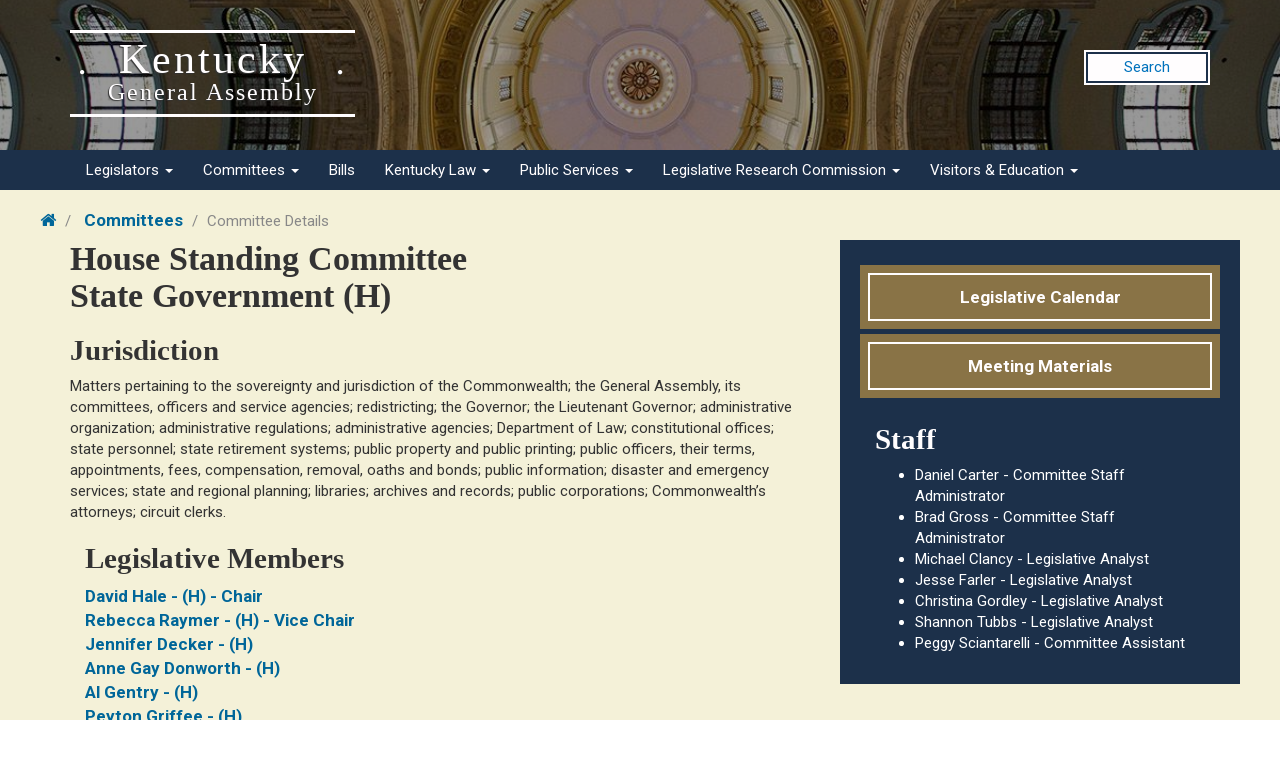

--- FILE ---
content_type: text/html; charset=utf-8
request_url: https://legislature.ky.gov/Committees/Pages/Committee-Details.aspx?CommitteeRSN=96&CommitteeType=House%20Standing%20Committee
body_size: 60797
content:

<!DOCTYPE html>
<html xmlns:o="urn:schemas-microsoft-com:office:office" __expr-val-dir="ltr" lang="en-us" dir="ltr">
    <head><meta http-equiv="X-UA-Compatible" content="IE=10" /><meta name="GENERATOR" content="Microsoft SharePoint" /><meta name="progid" content="SharePoint.WebPartPage.Document" /><meta http-equiv="Content-Type" content="text/html; charset=utf-8" /><meta http-equiv="Expires" content="0" /><meta name="viewport" content="width=device-width, initial-scale=1.0" /><title>
	
    
    Committee Details - 
        
    Legislative Research Commission
</title><link rel="stylesheet" type="text/css" href="/_layouts/15/1033/styles/minimalv4.css?rev=1KbXyVb1yEcbGrQYTR%2FLTA%3D%3DTAG0"/>
<link rel="stylesheet" type="text/css" href="/_layouts/15/1033/styles/layouts.css?rev=f9SkE%2BC%2BTBpzlgPcwqsYrQ%3D%3DTAG0"/>
<link rel="stylesheet" type="text/css" href="/_layouts/15/1033/styles/Themable/corev15.css?rev=VY%2BwyEmZ4VeBNMq6%2BgwRaA%3D%3DTAG0"/>
<script type="text/javascript" src="/_layouts/15/1033/initstrings.js?rev=2WxjgxyM2qXGgY9r2nHW8A%3D%3DTAG0"></script>
<script type="text/javascript" src="/_layouts/15/init.js?rev=7%2Bi%2B3tgD2LDbh1Baxp2O1Q%3D%3DTAG0"></script>
<script type="text/javascript" src="/_layouts/15/1033/strings.js?rev=k%2FSaOdWtcHDDvsb%2FUFykOA%3D%3DTAG0"></script>
<script type="text/javascript" src="/_layouts/15/core.js?rev=4RzQQSXzB3511SPniC8Nkw%3D%3DTAG0"></script>
<script type="text/javascript" src="/ScriptResource.axd?d=e-Pg8QL8OPnNYzXBUCt541DtbN4Vw845dfh5Tq3EOS9xarNtTlupFUxkBuEDWtAW93BJ3kwNhV8fAwXDDcymjd3I9JTtiROgw-P7kBcUB8Awyt5YEzM3563NSiuMH9Mte5gYqZvAxCbG_TEdKdNiHQMcS-dmXngVn6kAqqLX5qZYCuRiiEUiD5XrMjRF7we70&amp;t=32e5dfca"></script>
<script type="text/javascript" src="/_layouts/15/blank.js?rev=HJiPPQ2mJ5KibRUhYLIMBg%3D%3DTAG0"></script>
<script type="text/javascript" src="/ScriptResource.axd?d=HoDk6vXl3SQ1WBibfh_V1ihAwspVl2F1Y5dNTthGfC8lO9LIjxhNtmCz8TfhxXZp1m1XFx6dgIPX52hap6eLnAIIIzQWGDuVLUPYqC5wOk5ojhq2HYTypB8Rg6_xpoTvJvbyxu0xK49yorlHPjSYhx245M5e1RqPgyBAR1TCsvd5XV9yzPsVIj9l_nWs3nXn0&amp;t=32e5dfca"></script>
<script type="text/javascript">RegisterSod("require.js", "\u002f_layouts\u002f15\u002frequire.js?rev=4UhLIF\u00252FezOvmGnh\u00252Fs0LLpA\u00253D\u00253DTAG0");</script>
<script type="text/javascript">RegisterSod("sp.res.resx", "\u002f_layouts\u002f15\u002f1033\u002fsp.res.js?rev=wAoMiKx7gNtLcYzRgm0ujg\u00253D\u00253DTAG0");</script>
<script type="text/javascript">RegisterSod("sp.runtime.js", "\u002f_layouts\u002f15\u002fsp.runtime.js?rev=HwiQ1iHGkDDOCX5Sxjy\u00252Bzg\u00253D\u00253DTAG0");RegisterSodDep("sp.runtime.js", "sp.res.resx");</script>
<script type="text/javascript">RegisterSod("sp.js", "\u002f_layouts\u002f15\u002fsp.js?rev=t3ZbBIivXzfYBDJWXnlIjA\u00253D\u00253DTAG0");RegisterSodDep("sp.js", "sp.runtime.js");RegisterSodDep("sp.js", "sp.ui.dialog.js");RegisterSodDep("sp.js", "sp.res.resx");</script>
<script type="text/javascript">RegisterSod("sp.init.js", "\u002f_layouts\u002f15\u002fsp.init.js?rev=\u00252BBRBbuLnXMVe06be2Lk\u00252BUw\u00253D\u00253DTAG0");</script>
<script type="text/javascript">RegisterSod("sp.ui.dialog.js", "\u002f_layouts\u002f15\u002fsp.ui.dialog.js?rev=AmqAYtyp0S5FyRW9b\u00252B6PgA\u00253D\u00253DTAG0");RegisterSodDep("sp.ui.dialog.js", "sp.init.js");RegisterSodDep("sp.ui.dialog.js", "sp.res.resx");</script>
<script type="text/javascript">RegisterSod("core.js", "\u002f_layouts\u002f15\u002fcore.js?rev=4RzQQSXzB3511SPniC8Nkw\u00253D\u00253DTAG0");</script>
<script type="text/javascript">RegisterSod("userprofile", "\u002f_layouts\u002f15\u002fsp.userprofiles.js?rev=cx6U8sP\u00252ByP0OFLjk6ekyIg\u00253D\u00253DTAG0");RegisterSodDep("userprofile", "sp.runtime.js");</script>
<script type="text/javascript">RegisterSod("mQuery.js", "\u002f_layouts\u002f15\u002fmquery.js?rev=wKeyFugfCPGQqCVnH3mM0A\u00253D\u00253DTAG0");</script>
<script type="text/javascript">RegisterSod("followingcommon.js", "\u002f_layouts\u002f15\u002ffollowingcommon.js?rev=l8\u00252FNuVGbCd5mXg6VbOdPVw\u00253D\u00253DTAG0");RegisterSodDep("followingcommon.js", "sp.js");RegisterSodDep("followingcommon.js", "userprofile");RegisterSodDep("followingcommon.js", "core.js");RegisterSodDep("followingcommon.js", "mQuery.js");</script>
<script type="text/javascript">RegisterSod("profilebrowserscriptres.resx", "\u002f_layouts\u002f15\u002f1033\u002fprofilebrowserscriptres.js?rev=qwf69WaVc1mYlJLXqmZmVA\u00253D\u00253DTAG0");</script>
<script type="text/javascript">RegisterSod("sp.ui.mysitecommon.js", "\u002f_layouts\u002f15\u002fsp.ui.mysitecommon.js?rev=ESfdKdpUdsrVD7ocyI0ogw\u00253D\u00253DTAG0");RegisterSodDep("sp.ui.mysitecommon.js", "sp.init.js");RegisterSodDep("sp.ui.mysitecommon.js", "sp.runtime.js");RegisterSodDep("sp.ui.mysitecommon.js", "userprofile");RegisterSodDep("sp.ui.mysitecommon.js", "profilebrowserscriptres.resx");</script>
<script type="text/javascript">RegisterSod("browserScript", "\u002f_layouts\u002f15\u002fie55up.js?rev=q7j0mn4pko8y6ONYc8fXRA\u00253D\u00253DTAG0");</script>
<script type="text/javascript">RegisterSod("sp.core.js", "\u002f_layouts\u002f15\u002fsp.core.js?rev=6ObNst\u00252BLkk4m\u00252BXhRbdM2vg\u00253D\u00253DTAG0");RegisterSodDep("sp.core.js", "sp.init.js");RegisterSodDep("sp.core.js", "core.js");</script>
<script type="text/javascript">RegisterSod("clienttemplates.js", "\u002f_layouts\u002f15\u002fclienttemplates.js?rev=ufVnw2qyl8IVshajtd128A\u00253D\u00253DTAG0");</script>
<script type="text/javascript">RegisterSod("inplview", "\u002f_layouts\u002f15\u002finplview.js?rev=b38\u00252FHgI6SGFq1Z\u00252BVhBJhHg\u00253D\u00253DTAG0");RegisterSodDep("inplview", "core.js");RegisterSodDep("inplview", "clienttemplates.js");RegisterSodDep("inplview", "sp.js");</script>
<script type="text/javascript">RegisterSod("datepicker.js", "\u002f_layouts\u002f15\u002fdatepicker.js?rev=Z8VsY\u00252FOhOgtbF\u00252BScAeB78w\u00253D\u00253DTAG0");</script>
<link type="text/xml" rel="alternate" href="/Committees/_vti_bin/spsdisco.aspx" /><link rel="canonical" href="https://legislature.ky.gov:443/Committees/Pages/Committee-Details.aspx?CommitteeRSN=96&amp;CommitteeType=House+Standing+Committee" />

<!-- Google GA4 tag (gtag.js) -->
<script async src="https://www.googletagmanager.com/gtag/js?id=G-95CQX7G1DN"></script>
<script>
  window.dataLayer = window.dataLayer || [];
  function gtag(){dataLayer.push(arguments);}
  gtag('js', new Date());

  gtag('config', 'G-95CQX7G1DN');
</script>


<!--Bing-->
<meta name="msvalidate.01" content="711866049A1E140FF966AECC326F379F" />
        
        
    
        <!-- Enterprise Javascript and CSS -->
        <link rel="stylesheet" href="https://cdnjs.cloudflare.com/ajax/libs/jasny-bootstrap/3.1.3/css/jasny-bootstrap.min.css" /><link rel="stylesheet" href="https://cdnjs.cloudflare.com/ajax/libs/font-awesome/4.7.0/css/font-awesome.min.css" /><link href="https://secure.kentucky.gov/enterprise/styles/agency-enterprise-sp2013.min.css" rel="stylesheet" /><script src="https://secure.kentucky.gov/enterprise/scripts/enterprise-loader.min.js?jq=true" type="text/javascript"></script>
        <!-- Placeholder for Agency Stylesheets and Scripts-->
   
    
    <link href="/Style%20Library/agency.min.css" rel="stylesheet" />
    		
		<link rel="apple-touch-icon" sizes="180x180" href="/Style Library/favicons/apple-touch-icon.png">
		<link rel="icon" type="image/png" sizes="32x32" href="/Style Library/favicons/favicon-32x32.png">
		<link rel="icon" type="image/png" sizes="16x16" href="/Style Library/favicons/favicon-16x16.png">
		<link rel="mask-icon" href="/Style Library/favicons/safari-pinned-tab.svg" color="#5bbad5">
		<meta name="msapplication-TileColor" content="#2d89ef">
		<meta name="msapplication-TileImage" content="/Style Library/favicons/mstile-144x144.png">
		<meta name="theme-color" content="#ffffff">    
    
    

<!-- Google tag (gtag.js) GA4 enterprise all sites -->
<script async src="https://www.googletagmanager.com/gtag/js?id=G-RMEPDBYF49"></script>
<script>
  window.dataLayer = window.dataLayer || [];
  function gtag(){dataLayer.push(arguments);}
  gtag('js', new Date());

  gtag('config', 'G-RMEPDBYF49');
</script>

        <!--[if lt IE 9]>
        <script src="https://oss.maxcdn.com/html5shiv/3.7.2/html5shiv.min.js"></script>
        <script src="https://oss.maxcdn.com/respond/1.4.2/respond.min.js"></script>
        <![endif]-->
        <link href="/Style Library/ribbon-styles.css" rel="stylesheet" /></head>
<body onload="javascript:if (typeof(_spBodyOnLoadWrapper) != &#39;undefined&#39;) _spBodyOnLoadWrapper();" class="brwsr-chrome-142">
<div class="Top-Nav">
    
<div class="Combo-One-Col-Layout"><form method="post" action="./Committee-Details.aspx?CommitteeRSN=96&amp;CommitteeType=House+Standing+Committee" onsubmit="javascript:return WebForm_OnSubmit();" id="aspnetForm">
<div class="aspNetHidden">
<input type="hidden" name="_wpcmWpid" id="_wpcmWpid" value="" />
<input type="hidden" name="wpcmVal" id="wpcmVal" value="" />
<input type="hidden" name="MSOWebPartPage_PostbackSource" id="MSOWebPartPage_PostbackSource" value="" />
<input type="hidden" name="MSOTlPn_SelectedWpId" id="MSOTlPn_SelectedWpId" value="" />
<input type="hidden" name="MSOTlPn_View" id="MSOTlPn_View" value="0" />
<input type="hidden" name="MSOTlPn_ShowSettings" id="MSOTlPn_ShowSettings" value="False" />
<input type="hidden" name="MSOGallery_SelectedLibrary" id="MSOGallery_SelectedLibrary" value="" />
<input type="hidden" name="MSOGallery_FilterString" id="MSOGallery_FilterString" value="" />
<input type="hidden" name="MSOTlPn_Button" id="MSOTlPn_Button" value="none" />
<input type="hidden" name="__EVENTTARGET" id="__EVENTTARGET" value="" />
<input type="hidden" name="__EVENTARGUMENT" id="__EVENTARGUMENT" value="" />
<input type="hidden" name="__REQUESTDIGEST" id="__REQUESTDIGEST" value="noDigest" />
<input type="hidden" name="MSOSPWebPartManager_DisplayModeName" id="MSOSPWebPartManager_DisplayModeName" value="Browse" />
<input type="hidden" name="MSOSPWebPartManager_ExitingDesignMode" id="MSOSPWebPartManager_ExitingDesignMode" value="false" />
<input type="hidden" name="MSOWebPartPage_Shared" id="MSOWebPartPage_Shared" value="" />
<input type="hidden" name="MSOLayout_LayoutChanges" id="MSOLayout_LayoutChanges" value="" />
<input type="hidden" name="MSOLayout_InDesignMode" id="MSOLayout_InDesignMode" value="" />
<input type="hidden" name="_wpSelected" id="_wpSelected" value="" />
<input type="hidden" name="_wzSelected" id="_wzSelected" value="" />
<input type="hidden" name="MSOSPWebPartManager_OldDisplayModeName" id="MSOSPWebPartManager_OldDisplayModeName" value="Browse" />
<input type="hidden" name="MSOSPWebPartManager_StartWebPartEditingName" id="MSOSPWebPartManager_StartWebPartEditingName" value="false" />
<input type="hidden" name="MSOSPWebPartManager_EndWebPartEditing" id="MSOSPWebPartManager_EndWebPartEditing" value="false" />
<input type="hidden" name="__VIEWSTATE" id="__VIEWSTATE" value="/[base64]/[base64]/////[base64]/BgAAAAoKBwAAAAkEAAAACQUAAAAQBAAAAAUAAAAGBgAAAAxDb21taXR0ZWVSU04GBwAAAAZVc2VySUQGCAAAAApGaWx0ZXJMaW5rBgkAAAANQ29tbWl0dGVlVHlwZQYKAAAABVRvZGF5EAUAAAAFAAAABgsAAAACOTYGDAAAAA9DdXJyZW50VXNlck5hbWUGDQAAAAE/Bg4AAAAYSG91c2UgU3RhbmRpbmcgQ29tbWl0dGVlBg8AAAAUMjAyNi0wMS0yNFQwNTozMTozNloLHhBGaWx0ZXJPcGVyYXRpb25zMo0FAAEAAAD/////[base64]" />
</div>

<script type="text/javascript">
//<![CDATA[
var theForm = document.forms['aspnetForm'];
if (!theForm) {
    theForm = document.aspnetForm;
}
function __doPostBack(eventTarget, eventArgument) {
    if (!theForm.onsubmit || (theForm.onsubmit() != false)) {
        theForm.__EVENTTARGET.value = eventTarget;
        theForm.__EVENTARGUMENT.value = eventArgument;
        theForm.submit();
    }
}
//]]>
</script>


<script src="/WebResource.axd?d=xQt5EzADDxmaBEaga64SgoXneuKRqj2amJopBuERwryv7GBB7K91xGZvEPDbKWvxhcyUfHi-pMtNRSZp5ttMonLWfCYMkyVnydGqM2VY_7c1&amp;t=638901627720898773" type="text/javascript"></script>


<script type="text/javascript">
//<![CDATA[
var MSOWebPartPageFormName = 'aspnetForm';
var g_presenceEnabled = true;
var g_wsaEnabled = false;

var g_correlationId = 'c01bf0a1-6a3b-50d4-ca08-3bcfef4291d0';
var g_wsaQoSEnabled = false;
var g_wsaQoSDataPoints = [];
var g_wsaRUMEnabled = false;
var g_wsaLCID = 1033;
var g_wsaListTemplateId = 850;
var g_wsaSiteTemplateId = 'CMSPUBLISHING#0';
var _fV4UI=true;var _spPageContextInfo = {webServerRelativeUrl: "\u002fCommittees", webAbsoluteUrl: "https:\u002f\u002flegislature.ky.gov\u002fCommittees", siteAbsoluteUrl: "https:\u002f\u002flegislature.ky.gov", serverRequestPath: "\u002fCommittees\u002fPages\u002fCommittee-Details.aspx", layoutsUrl: "_layouts\u002f15", webTitle: "Committees", webTemplate: "39", tenantAppVersion: "0", isAppWeb: false, Has2019Era: true, webLogoUrl: "\u002fPublishingImages\u002fLRC_Seal_FINAL_transparency.png", webLanguage: 1033, currentLanguage: 1033, currentUICultureName: "en-US", currentCultureName: "en-US", clientServerTimeDelta: new Date("2026-01-24T10:31:36.1710985Z") - new Date(), updateFormDigestPageLoaded: new Date("2026-01-24T10:31:36.1710985Z"), siteClientTag: "1214$$16.0.5535.1001", crossDomainPhotosEnabled:false, webUIVersion:15, webPermMasks:{High:48,Low:196673},pageListId:"{73ecfefc-5432-465d-8cb5-fab798a4244e}",pageItemId:5, pagePersonalizationScope:1, alertsEnabled:true, customMarkupInCalculatedFieldDisabled: true, siteServerRelativeUrl: "\u002f", allowSilverlightPrompt:'True', isSiteAdmin: false};var L_Menu_BaseUrl="/Committees";
var L_Menu_LCID="1033";
var L_Menu_SiteTheme="null";
document.onreadystatechange=fnRemoveAllStatus; function fnRemoveAllStatus(){removeAllStatus(true)};
                            function DoCallBack(filterText)
                            {WebForm_DoCallback('ctl00$ctl00$PlaceHolderContentFromChild$PlaceHolderContent$g_d006f95f_d3a0_4689_8310_3be599391946',filterText,UpdateFilterCallback,0,CallBackError,true)
                            }
                            function CallBackError(result, clientsideString)
                            {                
                            }
                        Flighting.ExpFeatures = [480215056,1880287568,1561350208,302071836,3212816,69472768,4194310,-2113396707,268502022,-872284160,1049232,-2147421952,65536,65536,2097472,917504,-2147474174,1372324107,67108882,0,0,-2147483648,2097152,0,0,32768,0,0,0,0,0,0,0,0,0,0,0,0,0,0,0,0,0,0,0,0,0,0,0,0,0,0,0,0,0,0,0,0,0,0,0,0,0,0,0,0,0,0,0,0,0,0,0,0,0,0,0,0,0,0,0,0,0,0,32768]; (function()
{
    if(typeof(window.SP) == "undefined") window.SP = {};
    if(typeof(window.SP.YammerSwitch) == "undefined") window.SP.YammerSwitch = {};

    var ysObj = window.SP.YammerSwitch;
    ysObj.IsEnabled = false;
    ysObj.TargetYammerHostName = "www.yammer.com";
} )(); var _spWebPartComponents = new Object();_spBodyOnLoadFunctionNames.push('initPageRequestManagerForDFWP');
//]]>
</script>

<script src="/_layouts/15/blank.js?rev=HJiPPQ2mJ5KibRUhYLIMBg%3D%3DTAG0" type="text/javascript"></script>
<script type="text/javascript">
//<![CDATA[
(function(){

        if (typeof(_spBodyOnLoadFunctions) === 'undefined' || _spBodyOnLoadFunctions === null) {
            return;
        }
        _spBodyOnLoadFunctions.push(function() {
            SP.SOD.executeFunc('core.js', 'FollowingDocument', function() { FollowingDocument(); });
        });
    })();(function(){

        if (typeof(_spBodyOnLoadFunctions) === 'undefined' || _spBodyOnLoadFunctions === null) {
            return;
        }
        _spBodyOnLoadFunctions.push(function() {
            SP.SOD.executeFunc('core.js', 'FollowingCallout', function() { FollowingCallout(); });
        });
    })();if (typeof(DeferWebFormInitCallback) == 'function') DeferWebFormInitCallback();function WebForm_OnSubmit() {
UpdateFormDigest('\u002fCommittees', 1440000);if (typeof(_spFormOnSubmitWrapper) != 'undefined') {return _spFormOnSubmitWrapper();} else {return true;};
return true;
}
//]]>
</script>

		<div class="aspNetHidden">

			<input type="hidden" name="__VIEWSTATEGENERATOR" id="__VIEWSTATEGENERATOR" value="BAB98CB3" />
		</div><script type="text/javascript">
//<![CDATA[
Sys.WebForms.PageRequestManager._initialize('ctl00$ctl00$ScriptManager', 'aspnetForm', ['tctl00$ctl00$PlaceHolderContentFromChild$PlaceHolderContent$g_d006f95f_d3a0_4689_8310_3be599391946$updatePanelctl00_ctl00_PlaceHolderContentFromChild_PlaceHolderContent_g_d006f95f_d3a0_4689_8310_3be599391946',''], [], [], 90, 'ctl00$ctl00');
//]]>
</script>
<script type="text/javascript">//<![CDATA[
        var formDigestElement = document.getElementsByName('__REQUESTDIGEST')[0];
        if (!((formDigestElement == null) || (formDigestElement.tagName.toLowerCase() != 'input') || (formDigestElement.type.toLowerCase() != 'hidden') ||
            (formDigestElement.value == null) || (formDigestElement.value.length <= 0)))
        {
            formDigestElement.value = '0x2EB2DA0AE34446953517872FCAB6F434882B28591B2A6C5DCA90D0601E3C20B711AF1EC85F1B3A40F5FE1CF685B5B6CAD1AC3B05350B8D396995CB5295021DBC,24 Jan 2026 10:31:36 -0000';_spPageContextInfo.updateFormDigestPageLoaded = new Date();
        }
        //]]>
        </script><a href="#mainNavContent" class="sr-only">Skip to main navigation</a> <a href="#bodyContent" class="sr-only">Skip to main content</a> <!-- SharePoint Ribbon --><!-- End SharePoint Ribbon --><!-- Kentucky.gov Portal Bar --><div class="outerHeader"><div class="portal-BarInsert" style="display:block"></div><!-- Agency Header --><header id="top" class="header-row">
    
        
    <div class="outerContainer headerRow">
        <div class="container">
            <div class="col-xs-6 col-md-3 branding">
            	<a href="/pages/index.aspx">
            		<h1 class="header-title-description">Kentucky<small>General Assembly</small></h1>
            	</a>
            </div>
            <div class="col-xs-12 col-md-6 col-md-offset-3 lrcSearch">
            <!--
    				<div class="input-group input-group-lg">
      					<input type="text" class="form-control" placeholder="Search"><span class="input-group-btn">
        					<button class="btn btn-default" type="button"><i class="fa fa-search" aria-hidden="true"></i></button>
      					</span>
    				</div>
    		-->
    			<a class="banner-search-button" href="https://apps.legislature.ky.gov/lrcsearch">Search</a>
         	</div>
         	<button type="button" class="navbar-toggle offcanvas-button pull-right collapsed" data-toggle="offcanvas" data-target=".navbar-offcanvas" data-canvas="body">
          
            <span class="icon-bars"><span></span></span><span class="menu">Menu</span>
            </button>
		</div>
    </div>
    
    
    
    <div class="outerContainer mainNavRow">
        <div class="container">
            <nav class="navbar navbar-default" id="mainNavContent">
<div class="navbar-offcanvas navmenu-fixed-right offcanvas">
				
				
	<ul class="nav navbar-nav sm" IconColorClass="icon-black" DisableOverviewLink="false" HomeLinkTextMode="PageTitle" UseSeparateCSS="True" UseSimpleRendering="True">
		<li class="dropdown">
			<a href="/Legislators/Pages/default.aspx" class="dropdown-toggle" data-toggle="dropdown">Legislators <span class='caret'></span></a>

			<ul class="dropdown-menu">
				<li>
					<a href="/Legislators/Pages/default.aspx">Legislators</a>

				</li>
				<li>
					<a href="/Legislators/senate">Senate Members</a>

				</li>
				<li>
					<a href="/Legislators/house-of-representatives">House Members</a>

				</li>
				<li>
					<a href="https://apps.legislature.ky.gov/findyourlegislator/findyourlegislator.html">Who&#39;s My Legislator</a>

				</li>
				<li>
					<a href="https://apps.legislature.ky.gov/Legislators/contact_legislator.html">Contact a Member</a>

				</li>
			</ul>
		</li>
		<li class="dropdown">
			<a href="/Committees/Pages/default.aspx" class="dropdown-toggle" data-toggle="dropdown">Committees <span class='caret'></span></a>

			<ul class="dropdown-menu">
				<li>
					<a href="/Committees/Pages/default.aspx">Committees</a>

				</li>
				<li>
					<a href="/Committees/house-standing-committee">House Standing Committees</a>

				</li>
				<li>
					<a href="/Committees/senate-standing-committee">Senate Standing Committees</a>

				</li>
				<li>
					<a href="/Committees/interim-joint-committee">Interim Joint Committees</a>

				</li>
				<li>
					<a href="/Committees/special-committee">Special Committees</a>

				</li>
				<li>
					<a href="/Committees/statutory-committee">Statutory Committees</a>

				</li>
				<li>
					<a href="/Committees/Caucuses">Caucuses</a>

				</li>
				<li>
					<a href="/Committees/Pages/PriorCommittees.aspx">Prior Committee Information</a>

				</li>
			</ul>
		</li>
		<li>
			<a href="/Legislation/Pages/default.aspx">Bills</a>

		</li>
		<li class="dropdown">
			<a href="/Law/Pages/default.aspx" class="dropdown-toggle" data-toggle="dropdown">Kentucky Law <span class='caret'></span></a>

			<ul class="dropdown-menu">
				<li>
					<a href="/Law/Pages/default.aspx">Kentucky Law</a>

				</li>
				<li class="dropdown-submenu">
					<a href="#">Kentucky Administrative Regulations</a>

					<ul class="dropdown-menu">
						<li>
							<a href="/Law/kar/Pages/default.aspx">Kentucky Administrative Regulations</a>

						</li>
						<li>
							<a href="https://apps.legislature.ky.gov/law/kar/titles.htm">KAR List by Title</a>

						</li>
						<li>
							<a href="/Law/kar/Pages/Registers.aspx">Registers</a>

						</li>
						<li>
							<a href="/Law/kar/Pages/KarFaqs.aspx">KAR FAQs</a>

						</li>
						<li>
							<a href="/Law/kar/Pages/Certification.aspx">Last Effective Dates, Expirations, and Certifications</a>

						</li>
						<li>
							<a href="/Law/kar/Pages/EmergencyRegs.aspx">Emergency Regulations by Number</a>

						</li>
					</ul>
				</li>
				<li class="dropdown-submenu">
					<a href="#">Kentucky Revised Statutes</a>

					<ul class="dropdown-menu">
						<li>
							<a href="/Law/Statutes/Pages/default.aspx">Kentucky Revised Statutes</a>

						</li>
						<li>
							<a href="/Law/Statutes/Pages/StatRevInfo.aspx">Statute Revision Information</a>

						</li>
						<li>
							<a href="https://apps.legislature.ky.gov/law/statutes/">KRS Title Page</a>

						</li>
						<li>
							<a href="/Law/Statutes/Pages/KRSEDS.aspx">Certified Versions</a>

						</li>
						<li>
							<a href="/Law/Statutes/Pages/KRSHistory.aspx">History &amp; Functions</a>

						</li>
						<li>
							<a href="/Law/Statutes/Pages/KrsEffDates.aspx">Normal Effective Dates</a>

						</li>
						<li>
							<a href="/Law/Statutes/Pages/KrsExtraOrdList.aspx">Extraordinary Sessions since 1940</a>

						</li>
					</ul>
				</li>
				<li>
					<a href="/Law/Pages/KyActs.aspx">Acts of the Kentucky General Assembly</a>

				</li>
				<li>
					<a href="https://apps.legislature.ky.gov/law/constitution">Kentucky Constitution</a>

				</li>
			</ul>
		</li>
		<li class="dropdown">
			<a href="/Public Services/Pages/default.aspx" class="dropdown-toggle" data-toggle="dropdown">Public Services <span class='caret'></span></a>

			<ul class="dropdown-menu">
				<li>
					<a href="/Public Services/Pages/default.aspx">Public Services</a>

				</li>
				<li class="dropdown-submenu">
					<a href="#">Geographic Information Systems</a>

					<ul class="dropdown-menu">
						<li>
							<a href="/Public Services/GIS/Pages/default.aspx">Geographic Information Systems (GIS)</a>

						</li>
						<li>
							<a href="/Public Services/GIS/Maps/Pages/default.aspx">Maps</a>

						</li>
						<li>
							<a href="/Public Services/GIS/Pages/Redistricting-Information.aspx">Redistricting Information</a>

						</li>
						<li>
							<a href="/Public Services/GIS/Pages/GIS-Data.aspx">GIS Data</a>

						</li>
						<li>
							<a href="/Public Services/GIS/Pages/Map-Requests.aspx">Map Requests</a>

						</li>
					</ul>
				</li>
				<li class="dropdown-submenu">
					<a href="#">Public Information Office</a>

					<ul class="dropdown-menu">
						<li>
							<a href="/Public Services/PIO/Pages/default.aspx">Public Information Office</a>

						</li>
						<li>
							<a href="/Public Services/PIO/Pages/Radio.aspx">Radio News Releases</a>

						</li>
						<li>
							<a href="https://apps.legislature.ky.gov/publicservices/pio/release.html">News Releases</a>

						</li>
						<li>
							<a href="https://apps.legislature.ky.gov/publicservices/pio/photo.html">News Photos</a>

						</li>
						<li>
							<a href="/Public Services/PIO/Pages/Videos.aspx">Video Productions</a>

						</li>
						<li>
							<a href="/Public Services/PIO/Pages/CapMedia.aspx">Capitol Campus Identification Badges</a>

						</li>
						<li>
							<a href="/Public Services/PIO/Pages/default.aspx">School Group Tours</a>

						</li>
						<li>
							<a href="/Public Services/PIO/Pages/Live-Streams.aspx">Live Streams</a>

						</li>
						<li>
							<a href="/Public Services/PIO/Pages/News-Photos-2024.aspx">News Photos</a>

						</li>
						<li>
							<a href="/Public Services/PIO/Pages/News-Photos-2025.aspx">News Photos</a>

						</li>
					</ul>
				</li>
				<li>
					<a href="/Public Services/Pages/Public-Bill-Room.aspx">Public Bill Room</a>

				</li>
				<li>
					<a href="/Public Services/Pages/Legislative-Reference-Library.aspx">Peggy King Legislative Reference Library</a>

				</li>
			</ul>
		</li>
		<li class="dropdown">
			<a href="/LRC/Pages/default.aspx" class="dropdown-toggle" data-toggle="dropdown">Legislative Research Commission <span class='caret'></span></a>

			<ul class="dropdown-menu">
				<li>
					<a href="/LRC/Pages/default.aspx">Legislative Research Commission</a>

				</li>
				<li>
					<a href="/LRC/Documents/LRC Organizational Chart.pdf">LRC Organizational Chart</a>

				</li>
				<li>
					<a href="/LRC/Pages/Glossary-of-Legislative-Terms.aspx">Glossary of Legislative Terms</a>

				</li>
				<li class="dropdown-submenu">
					<a href="#">LRC Publications</a>

					<ul class="dropdown-menu">
						<li>
							<a href="/LRC/Publications/Pages/default.aspx">LRC Publications</a>

						</li>
						<li>
							<a href="https://apps.legislature.ky.gov/lrc/publications/research_reports.html">LRC Research Reports</a>

						</li>
						<li>
							<a href="/LRC/Publications/Pages/Informational-Bulletins.aspx">LRC Informational Bulletins</a>

						</li>
						<li>
							<a href="/LRC/Publications/Pages/Research-Memoranda.aspx">LRC Research Memoranda</a>

						</li>
						<li>
							<a href="https://apps.legislature.ky.gov/lrc/publications/Interactive_Home.html">LRC Interactive Features</a>

						</li>
					</ul>
				</li>
				<li class="dropdown-submenu">
					<a href="#">Office of Education Accountability</a>

					<ul class="dropdown-menu">
						<li>
							<a href="/LRC/OEA/Pages/default.aspx">Office of Education Accountability</a>

						</li>
						<li>
							<a href="/LRC/OEA/Pages/OEA-Hotline.aspx">OEA Hotline</a>

						</li>
						<li>
							<a href="/LRC/OEA/Pages/OEA-Publications.aspx">OEA Publications</a>

						</li>
						<li>
							<a href="/LRC/OEA/Pages/OEA-Staff.aspx">OEA Staff</a>

						</li>
					</ul>
				</li>
				<li>
					<a href="/LRC/EconomistOffice/Pages/default.aspx">Office of Economic Analysis</a>

				</li>
				<li>
					<a href="/LRC/HealthData/Pages/default.aspx">Office of Health Data Analytics</a>

				</li>
				<li>
					<a href="https://apps.legislature.ky.gov/AgencyReports/IJC/AR/">Agency Reports</a>

				</li>
				<li>
					<a href="/LRC/Pages/Career-Opportunities.aspx">Career Opportunities</a>

				</li>
			</ul>
		</li>
		<li class="dropdown">
			<a href="/Visitors/Pages/default.aspx" class="dropdown-toggle" data-toggle="dropdown">Visitors &amp; Education <span class='caret'></span></a>

			<ul class="dropdown-menu">
				<li>
					<a href="/Visitors/Pages/default.aspx">Visitors & Education</a>

				</li>
				<li>
					<a href="/Visitors/Pages/Educational-Resources.aspx">Educational Resources For Teachers</a>

				</li>
				<li>
					<a href="/Visitors/Pages/Directions.aspx">Directions And Local Maps</a>

				</li>
				<li>
					<a href="/Visitors/Pages/Postsecondary-Internship.aspx">Postsecondary Internship Opportunities</a>

				</li>
				<li>
					<a href="/Visitors/Pages/RoomReservations.aspx">Annex Committee Room Reservations</a>

				</li>
				<li>
					<a href="/Public Services/PIO/Pages/CapMedia.aspx">Capitol Campus Identification Badges</a>

				</li>
				<li>
					<a href="/Visitors/Pages/Presentations.aspx">Presenting to the Legislative Committees</a>

				</li>
			</ul>
		</li>
	</ul>
				
				
</div>
			
</nav>
           
        </div>
    </div>    
    
    </header></div>


    <div class="outerContainer bodyRow">
  	   		
    
        	<div class="mainContentArea mainContent container-fluid" id="bodyContent">
            	
<div class="body-content container-fluid">
    	<div class="outerContainer breadcrumbRow hidden-print">
			<ul class="breadcrumb">

	<li>
		<a href="/Pages/index.aspx"><i class='fa fa-home fa-cooldfd'></i></a>
	</li>
	<li>
		<a href="/Committees/Pages/default.aspx">Committees</a>
	</li>
	<li class="active">Committee Details
</li>
</ul>
    	</div>
    
        <h2 class="sr-only pageTitle">
		Committee Details</h2>
        <div id="WideWebPartZoneTop" class="AspNet-WebPartZone-Vertical">

			<div class="AspNet-WebPart">
				<div id="ctl00_ctl00_m_g_fc3d01b4_fe71_4df1_93b1_57fec3e2b9ed">
					<DIV class="ms-rte-embedcode ms-rte-embedwp"><style>
.jurisdiction {
white-space: pre-wrap;
}
</style></DIV>
				</div>
			</div>
			</div>
		
        
        
 <div class="row">
 <div class="col-sm-12">
    	<div id="[base64]">
			<input id="ctl00_ctl00_PlaceHolderContentFromChild_PlaceHolderContent_g_d006f95f_d3a0_4689_8310_3be599391946_ctl05" type="hidden" value="" /><div class="committe-details" xmlns:xs="http://www.w3.org/2001/XMLSchema" xmlns:x="http://www.w3.org/2001/XMLSchema" xmlns:d="http://schemas.microsoft.com/sharepoint/dsp" xmlns:asp="http://schemas.microsoft.com/ASPNET/20" xmlns:__designer="http://schemas.microsoft.com/WebParts/v2/DataView/designer" xmlns:SharePoint="Microsoft.SharePoint.WebControls" xmlns:ddwrt2="urn:frontpage:internal"><div class="col-sm-8 col-xs-12"><div class="col-sm-12 committee-title"><h2>House Standing Committee<br>State Government (H)</h2></div><div class="col-sm-12"></div><div class="col-sm-12 description"><h3>Jurisdiction</h3><div class="jurisdiction">Matters pertaining to the sovereignty and jurisdiction of the Commonwealth; the General Assembly, its committees, officers and service agencies; redistricting; the Governor; the Lieutenant Governor; administrative organization; administrative regulations; administrative agencies; Department of Law; constitutional offices; state personnel; state retirement systems; public property and public printing; public officers, their terms, appointments, fees, compensation, removal, oaths and bonds; public information; disaster and emergency services; state and regional planning; libraries; archives and records; public corporations; Commonwealth’s attorneys; circuit clerks.</div></div><div class="col-sm-12 staff"><div class="col-sm-6"><div><h3>Legislative Members</h3><ul class="member-list"><li><a href="/Legislators/Pages/Legislator-Profile.aspx?DistrictNumber=74"><span>David Hale - (H) - Chair</span></a></li><li><a href="/Legislators/Pages/Legislator-Profile.aspx?DistrictNumber=15"><span>Rebecca Raymer - (H) - Vice Chair</span></a></li><li><a href="/Legislators/Pages/Legislator-Profile.aspx?DistrictNumber=58"><span>Jennifer Decker - (H) </span></a></li><li><a href="/Legislators/Pages/Legislator-Profile.aspx?DistrictNumber=76"><span>Anne Gay Donworth - (H) </span></a></li><li><a href="/Legislators/Pages/Legislator-Profile.aspx?DistrictNumber=46"><span>Al Gentry - (H) </span></a></li><li><a href="/Legislators/Pages/Legislator-Profile.aspx?DistrictNumber=26"><span>Peyton Griffee - (H) </span></a></li><li><a href="/Legislators/Pages/Legislator-Profile.aspx?DistrictNumber=57"><span>Erika Hancock - (H) </span></a></li><li><a href="/Legislators/Pages/Legislator-Profile.aspx?DistrictNumber=36"><span>John Hodgson - (H) </span></a></li><li><a href="/Legislators/Pages/Legislator-Profile.aspx?DistrictNumber=49"><span>Thomas Huff - (H) </span></a></li><li><a href="/Legislators/Pages/Legislator-Profile.aspx?DistrictNumber=5"><span>Mary Beth Imes - (H) </span></a></li><li><a href="/Legislators/Pages/Legislator-Profile.aspx?DistrictNumber=13"><span>DJ Johnson - (H) </span></a></li><li><a href="/Legislators/Pages/Legislator-Profile.aspx?DistrictNumber=67"><span>Matthew Lehman - (H) </span></a></li><li><a href="/Legislators/Pages/Legislator-Profile.aspx?DistrictNumber=29"><span>Chris Lewis - (H) </span></a></li><li><a href="/Legislators/Pages/Legislator-Profile.aspx?DistrictNumber=61"><span>Savannah Maddox - (H) </span></a></li><li><a href="/Legislators/Pages/Legislator-Profile.aspx?DistrictNumber=60"><span>Marianne Proctor - (H) </span></a></li><li><a href="/Legislators/Pages/Legislator-Profile.aspx?DistrictNumber=27"><span>Nancy Tate - (H) </span></a></li><li><a href="/Legislators/Pages/Legislator-Profile.aspx?DistrictNumber=98"><span>Aaron Thompson - (H) </span></a></li><li><a href="/Legislators/Pages/Legislator-Profile.aspx?DistrictNumber=53"><span>James Tipton - (H) </span></a></li><li><a href="/Legislators/Pages/Legislator-Profile.aspx?DistrictNumber=4"><span>Wade Williams - (H) </span></a></li><li><a href="/Legislators/Pages/Legislator-Profile.aspx?DistrictNumber=31"><span>Susan Witten - (H) </span></a></li></ul></div></div><div class="col-sm-6"><div><h3>Citizen Members</h3><ul class="citizen-list"></ul></div></div></div></div><div class="relativeContent col-sm-4 col-xs-12"><a class="block_btn" href="https://apps.legislature.ky.gov/legislativecalendar">Legislative Calendar</a><a class="block_btn" href="https://apps.legislature.ky.gov/CommitteeDocuments/93">Meeting Materials</a><br><div class="col-sm-12"><div><h3>Staff</h3><ul class="staff-list"><li>Daniel Carter - Committee Staff Administrator</li><li>Brad Gross - Committee Staff Administrator</li><li>Michael Clancy - Legislative Analyst</li><li>Jesse Farler - Legislative Analyst</li><li>Christina Gordley - Legislative Analyst</li><li>Shannon Tubbs - Legislative Analyst</li><li>Peggy Sciantarelli - Committee Assistant</li></ul></div></div></div></div>
		</div>
         </div>
    </div>
    </div>


       
        	</div>
    </div>
    
<footer>
		
				<div class="outerContainer footerRow">
					<div class="container">
						
    
    
    <div class="footer">
  <div class="container">
    <div class="col-sm-3 icon">
      <img src="/PublishingImages/LRC-seal.png" alt="LRC SEAL">
    </div>
    <div class="col-sm-3">
      <h3>About</h3>
      <ul>
        <li><a href="/Pages/contactus.aspx">Contact Us</a></li>
        <li><a href="/LRC/Pages/Career-Opportunities.aspx">Career Opportunities</a></li>
        <li><a href="/Pages/sitemap.aspx">Site Map</a></li>
      </ul>
    </div>
    <div class="col-sm-3">
      <h3>Calendars</h3>
      <ul>
      	<li><a href="https://apps.legislature.ky.gov/legislativecalendar">Legislative Calendar</a></li>
        <li><a href="/Documents/RS_Calendar.pdf">Regular Session Calendar</a></li>
        <li><a href="/Documents/Current%20Interim%20Calendar.pdf">Interim Calendar</a></li>
        <li><a href="/Documents/Current_Standing_Schedule.pdf">Standing Committee Schedule</a></li>
      </ul>
    </div>
    <div class="col-sm-3">
      <h3>Miscellaneous</h3>
      <ul>
        <li><a href="https://www.ket.org/">Kentucky Educational Television </a></li>
        <li><a href="https://klec.ky.gov/Pages/default.aspx">Legislative Ethics Commission</a></li>
        <li><a href="/LRC/OEA/Pages/default.aspx">Office of Education Accountability</a></li>
      </ul>
  </div>
  </div>
  <div class="container-fluid bottom">
    <div class="col-sm-12">
      <div class="col-sm-6 col-xs-12">
        <p>Copyright 2021 Kentucky Legislative Research Commission<br>All rights reserved</p>
      </div>
      <div class="col-sm-6 col-xs-12">
        <ul class="list-unstyled list-inline policies">
          <li><a href="/policies-security/Pages/default.aspx">Policies</a></li>
          <li><a href="/policies-security/Pages/Security.aspx">Security</a></li>
          <li><a href="/policies-security/Pages/Disclaimers.aspx">Disclaimer</a></li>
          <li><a href="/policies-security/Pages/Accessibility.aspx">Accessibility</a></li>
        </ul>
      </div>
    </div>
  </div>
</div>    

    
    
    &nbsp;
				
				
						<div class="portal-FooterInsert">
					
					
							<div class="outerContainer enterpriseFooterRow">
								
								
								
								
								
						
						
						
								<nav class="enterprise-footer-links">
								
								
								
								
								
						
						
								<ul class="list-unstyled list-inline">
									
									
									
									
									
							
							
							
									<li><a href="http://kentucky.gov/policies/Pages/default.aspx">Policies</a></li>
									
									
									
									
									
							
							
							
									<li><a href="http://kentucky.gov/policies/Pages/security.aspx">Security</a></li>
									
									
									
									
									
							
							
							
									<li><a href="http://kentucky.gov/policies/Pages/disclaimer.aspx">Disclaimer</a></li>
									
									
									
									
									
							
							
							
									<li><a href="http://kentucky.gov/policies/Pages/accessibility.aspx">Accessibility</a></li>
									
									
									
									
									
							
							
							
								</ul>
						
						
								</nav>
						
						
							</div>
					
					
							<div class="outerContainer unbridledRow">
								
								
								
								
								
						
						
						
								<img alt="Kentucky Unbridled Spirit Logo" src="https://secure.kentucky.gov/enterprise/images/agencyBootstrap/unbridledSpirit-4c.png">
                </div>
							<div class="outerContainer copyrightRow">
								
								
								
								
								
						
						
						
								<p><span class="copyright-text">© 2017 Commonwealth of Kentucky.</span><span class="all-rights-text">All rights reserved.<span></span></span></p>
								
								
								
								
								
						
						
						
								<p><span class="kentuckygov-text"><a href="http://www.kentucky.gov">Kentucky.gov</a><span></span></span></p>
								
								
								
								
								
						
						
						
							</div>
					
					
						</div>
				
					</div>
				</div>
				</footer>
<!-- Hidden Placeholders -->
<div class="hidden" style="display:none;">






    

    
    </div>
    <div id="DeveloperDashboard" class="ms-developerdashboard">
        
    </div>
    <!-- Enterprise JS -->
    <script src="https://secure.kentucky.gov/enterprise/scripts/enterprise-loader.min.js?bs=true&amp;jb=true&amp;search=true&amp;smartMenus=true&amp;smartMenusNavbar=true&amp;smartMenusKeyboard=true" type="text/javascript"></script>
<div style='display:none' id='hidZone'><menu class="ms-hide">
			<ie:menuitem id="MSOMenu_Help" iconsrc="/_layouts/15/images/HelpIcon.gif" onmenuclick="MSOWebPartPage_SetNewWindowLocation(MenuWebPart.getAttribute('helpLink'), MenuWebPart.getAttribute('helpMode'))" text="Help" type="option" style="display:none">

			</ie:menuitem>
		</menu></div>
		
<script type="text/javascript">
//<![CDATA[
var _spFormDigestRefreshInterval = 1440000;
var callBackFrameUrl='/WebResource.axd?d=nbTWQn5XmFeZCS2kErq034BnJY-HvgfUcr0OwU5a487y6PilINkI8Kk-2J3G3P0UlQ1DVO1iCTyRf4gvJgYEw3rY2aoIqPca0JMHeRwJujQ1&t=638901627720898773';
WebForm_InitCallback(); IsSPSocialSwitchEnabled = function() { return true; };var _fV4UI = true;
function _RegisterWebPartPageCUI()
{
    var initInfo = {editable: false,isEditMode: false,allowWebPartAdder: false,listId: "{73ecfefc-5432-465d-8cb5-fab798a4244e}",itemId: 5,recycleBinEnabled: true,enableMinorVersioning: true,enableModeration: false,forceCheckout: true,rootFolderUrl: "\u002fCommittees\u002fPages",itemPermissions:{High:48,Low:196673}};
    SP.Ribbon.WebPartComponent.registerWithPageManager(initInfo);
    var wpcomp = SP.Ribbon.WebPartComponent.get_instance();
    var hid;
    hid = document.getElementById("_wpSelected");
    if (hid != null)
    {
        var wpid = hid.value;
        if (wpid.length > 0)
        {
            var zc = document.getElementById(wpid);
            if (zc != null)
                wpcomp.selectWebPart(zc, false);
        }
    }
    hid = document.getElementById("_wzSelected");
    if (hid != null)
    {
        var wzid = hid.value;
        if (wzid.length > 0)
        {
            wpcomp.selectWebPartZone(null, wzid);
        }
    }
};
function __RegisterWebPartPageCUI() {
ExecuteOrDelayUntilScriptLoaded(_RegisterWebPartPageCUI, "sp.ribbon.js");}
_spBodyOnLoadFunctionNames.push("__RegisterWebPartPageCUI");var __wpmExportWarning='This Web Part Page has been personalized. As a result, one or more Web Part properties may contain confidential information. Make sure the properties contain information that is safe for others to read. After exporting this Web Part, view properties in the Web Part description file (.WebPart) by using a text editor such as Microsoft Notepad.';var __wpmCloseProviderWarning='You are about to close this Web Part.  It is currently providing data to other Web Parts, and these connections will be deleted if this Web Part is closed.  To close this Web Part, click OK.  To keep this Web Part, click Cancel.';var __wpmDeleteWarning='You are about to permanently delete this Web Part.  Are you sure you want to do this?  To delete this Web Part, click OK.  To keep this Web Part, click Cancel.';var onLoadEvent=window.onload;
function onLoadEventHandlerForDFWP()
{
if(onLoadEvent)  { onLoadEvent(); }
if (typeof(_spBodyOnLoadWrapper) != 'undefined' && typeof(_spBodyOnLoadCalled) != 'undefined' && !_spBodyOnLoadCalled) _spBodyOnLoadWrapper();
}
window.onload = onLoadEventHandlerForDFWP;
//]]>
</script>
</form>

</div>
</div>
<script type="text/javascript" src="/Style%20Library/agency.js"></script>

<span id="DeltaPlaceHolderUtilityContent">

</span>
<script type="text/javascript">// <![CDATA[ 

var g_Workspace = "s4-workspace";// ]]>
</script>
<!-- Suppress Chrome/ActiveX prompt -->
<script type="text/javascript">
    function ProcessImn() { }
    function ProcessImnMarkers() { }
</script>
<script type="text/javascript" src="https://kentucky.gov/Style%20Library/alert.js"></script>
</body>
</html>

--- FILE ---
content_type: application/javascript
request_url: https://legislature.ky.gov/Style%20Library/agency.js
body_size: 2516
content:
function checkSubmit(e) {
   if(e && e.keyCode == 13) {
      searchSite()
   }
}

$('.navbar-offcanvas').bind('show.bs.offcanvas', function () {
    // on show
    $('.navbar-toggle').toggleClass('collapsed');
});
//$('.navbar-offcanvas').bind('shown.bs.offcanvas', function () {});
$('.navbar-offcanvas').bind('hide.bs.offcanvas', function () {
    // on hide tigger, but not triggered when screen is resized.
    $('.navbar-toggle').toggleClass('collapsed');
});


function dropdownEvent() {
    $('#mainNavContent ul.dropdown-menu .dropdown-submenu > a').on('click', function (event) {
        if ($(window).width() < 768) {
            event.preventDefault();
            event.stopPropagation();
            $(this).parent().siblings().removeClass('open');

            if ($(this).parent().hasClass('open')) {
                $(this).parent().removeClass('open');
            }
            else {
                $(this).parent().addClass('open');
            }
        }
    });
}

$(document).ready(function () {
    // if window is larger than 767 then .navbar-toggle returns to menu state by adding class collapsed
    $(window).resize(function () {
        if ($(this).width() > 767) {
            $('.navbar-toggle').addClass('collapsed');
        }
    });
    // if site does not use fixed navigation, then comment out fixedNavigation.
    //fixedNavigation();
    smartMenus();
    setTopPos();
});

$( window ).scroll(function() {
	// on scroll
	if( $(document).width() > 768) {
		navFixedTop();
	}
});

function navFixedTop() {
		var stickyHeight = $( ".outerHeader" );
	    var header = $(".mainNavRow");
	    var sharepointBar = ( $('#suiteBar').outerHeight(true) + $('#s4-ribbonrow').outerHeight(true) );    
		var portalBar = $('.portal-BarInsert').outerHeight(true);
	   	var brandingArea = $('.headerRow').outerHeight(true);
	   	var combinedHeight = (sharepointBar + portalBar + brandingArea);
	
	    var scroll = ( $(window).scrollTop() + sharepointBar )
	            
	    var fromTop = ( combinedHeight );
	    if (scroll >= fromTop) {
	    header.addClass("sticky").css('top', sharepointBar );
	       $('.bodyRow').css('padding-top', $('#mainNavRow').outerHeight(true))
	    } else {
	       header.removeClass("sticky");
	       $('.bodyRow').css('padding-top', 0)
	    }
}


function smartMenus() {
    $('.navbar-nav').smartmenus({
        subMenusSubOffsetX: 1,
        subMenusSubOffsetY: -8,
        subIndicators: false,
        showOnClick: true
    });
    $('.nav-stacked').smartmenus({
        subMenusSubOffsetX: 1,
        subMenusSubOffsetY: -8,
        subIndicators: false,
        showOnClick: true
    });
}

/* Set edit bar to top of page */
function setTopPos() {
    $(".ms-cui-menu, .ms-cui-tooltip").each(function () {
        var a = $(this).data("origTop") || $(this).position().top;
        $(this).data("origTop", a);
        a += $("#s4-ribbonrow").position().top + $(window).scrollTop();
        $(this).css({
            top: a
        })
    })
}



// Footer
function footerAdjust() {
    $('footer .unbridledRow img').attr('src', 'http://secure.kentucky.gov/enterprise/images/agencyBootstrap/unbridledSpirit-white.png')
}

// Homepage search
function searchSite() {
	window.location = "/pages/search.aspx?affiliateId=lrckygov&terms=" + $('.lrcSearch input').val();
}
$('.lrcSearch .btn-default').click(function() {
	searchSite()
});


//Custom Filtering for LRC
$(".committee-list:empty").parent().hide();
$(".citizen-list:empty").parent().hide();
$(".staff-list:empty").parent().hide();
$(".jurisdiction:empty").parent().hide();


// Track downloads
(function (i, s, o, g, r, a, m) {
    i['GoogleAnalyticsObject'] = r; i[r] = i[r] || function () {
        (i[r].q = i[r].q || []).push(arguments)
    }, i[r].l = 1 * new Date(); a = s.createElement(o),
    m = s.getElementsByTagName(o)[0]; a.async = 1; a.src = g; m.parentNode.insertBefore(a, m)
})(window, document, 'script', '//www.google-analytics.com/analytics.js', 'ga');

ga('create', 'UA-10594997-1', 'auto');
ga('send', 'pageview');

window.onload = function () {
    var a = document.getElementsByTagName('a');
    for (i = 0; i < a.length; i++) {
        if (a[i].hostname === location.hostname) {
            if (a[i].href.match(/^https?:\/\/.+\.(doc|docx|xls|xlsx|ppt|pptx|pdf|txt|jpg|jpeg|gif)$/i)) {
                //        (function(url) {
                a[i].setAttribute('target', '_blank'); // Webkit Workaround
                a[i].onclick = function () {
                    ga('send', 'event', 'Downloads', 'Click', this.getAttribute('href'));
                };
                //        })(a[i].href);
            }
        }
    }
}

// Tracking outbound links with Google Analytics

function _gaLt(event) {
    var el = event.srcElement || event.target;

    /* Loop up the DOM tree through parent elements if clicked element is not a link (eg: an image inside a link) */
    while (el && (typeof el.tagName == 'undefined' || el.tagName.toLowerCase() != 'a' || !el.href)) {
        el = el.parentNode;
    }

    if (el && el.href) {
        /* link */
        var link = el.href;
        if (link.indexOf(location.host) == -1 && !link.match(/^javascript\:/i)) { /* external link */
            /* HitCallback function to either open link in either same or new window */
            var hitBack = function (link, target) {
                target ? window.open(link, target) : window.location.href = link;
            };
            /* Is target set and not _(self|parent|top)? */
            var target = (el.target && !el.target.match(/^_(self|parent|top)$/i)) ? el.target : false;
            /* send event with callback */
            ga(
                "send", "event", "Outgoing Links", link,
                document.location.pathname + document.location.search,
                { "hitCallback": hitBack(link, target) }
            );

            /* Prevent standard click */
            event.preventDefault ? event.preventDefault() : event.returnValue = !1;
        }

    }
}

/* Attach the event to all clicks in the document after page has loaded */
var w = window;
w.addEventListener ? w.addEventListener("load", function () { document.body.addEventListener("click", _gaLt, !1) }, !1) : w.attachEvent && w.attachEvent("onload", function () { document.body.attachEvent("onclick", _gaLt) });



